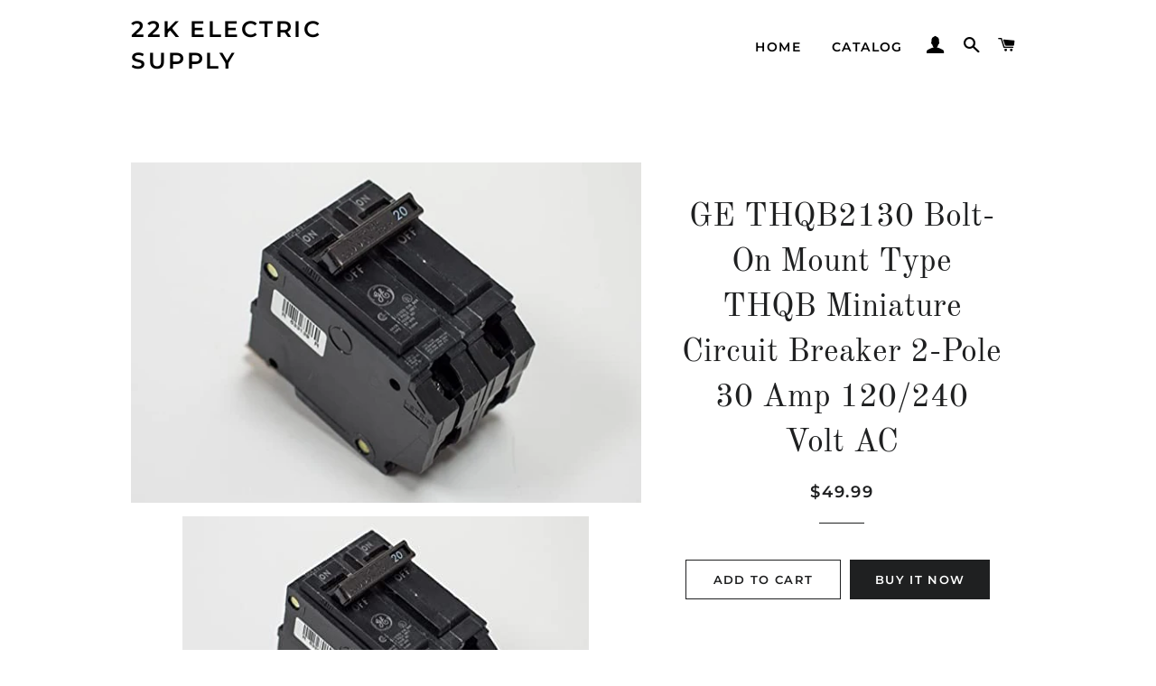

--- FILE ---
content_type: text/html; charset=utf-8
request_url: https://22kelectric.com/products/ge-thqb2130-bolt-on-mount-type-thqb-miniature-circuit-breaker-2-pole-30-amp-120-240-volt-ac
body_size: 15679
content:
<!doctype html>
<html class="no-js" lang="en">
<head>

  <!-- Basic page needs ================================================== -->
  <meta charset="utf-8">
  <meta http-equiv="X-UA-Compatible" content="IE=edge,chrome=1">

  

  <!-- Title and description ================================================== -->
  <title>
  GE THQB2130 Bolt-On Mount Type THQB Miniature Circuit Breaker 2-Pole 3 &ndash; 22k Electric Supply
  </title>

  
  <meta name="description" content="Mfr Brand Name: GE / Catalog No.: THQB2130 / Product Name: GE THQB2130 N 30 240 2 NEW / Amps: 30 / Volts: 240 / Poles: 2 / AIC: 10">
  

  <!-- Helpers ================================================== -->
  <!-- /snippets/social-meta-tags.liquid -->




<meta property="og:site_name" content="22k Electric Supply">
<meta property="og:url" content="https://22kelectric.com/products/ge-thqb2130-bolt-on-mount-type-thqb-miniature-circuit-breaker-2-pole-30-amp-120-240-volt-ac">
<meta property="og:title" content="GE THQB2130 Bolt-On Mount Type THQB Miniature Circuit Breaker 2-Pole 3">
<meta property="og:type" content="product">
<meta property="og:description" content="Mfr Brand Name: GE / Catalog No.: THQB2130 / Product Name: GE THQB2130 N 30 240 2 NEW / Amps: 30 / Volts: 240 / Poles: 2 / AIC: 10">

  <meta property="og:price:amount" content="49.99">
  <meta property="og:price:currency" content="USD">

<meta property="og:image" content="http://22kelectric.com/cdn/shop/products/5141JKmC5LL._AC_SX679_1200x1200.jpg?v=1605987861"><meta property="og:image" content="http://22kelectric.com/cdn/shop/products/5141JKmC5LL._AC_SX450_1200x1200.jpg?v=1605987861"><meta property="og:image" content="http://22kelectric.com/cdn/shop/products/5141JKmC5LL._AC_SX522_1200x1200.jpg?v=1605987861">
<meta property="og:image:secure_url" content="https://22kelectric.com/cdn/shop/products/5141JKmC5LL._AC_SX679_1200x1200.jpg?v=1605987861"><meta property="og:image:secure_url" content="https://22kelectric.com/cdn/shop/products/5141JKmC5LL._AC_SX450_1200x1200.jpg?v=1605987861"><meta property="og:image:secure_url" content="https://22kelectric.com/cdn/shop/products/5141JKmC5LL._AC_SX522_1200x1200.jpg?v=1605987861">


<meta name="twitter:card" content="summary_large_image">
<meta name="twitter:title" content="GE THQB2130 Bolt-On Mount Type THQB Miniature Circuit Breaker 2-Pole 3">
<meta name="twitter:description" content="Mfr Brand Name: GE / Catalog No.: THQB2130 / Product Name: GE THQB2130 N 30 240 2 NEW / Amps: 30 / Volts: 240 / Poles: 2 / AIC: 10">

  <link rel="canonical" href="https://22kelectric.com/products/ge-thqb2130-bolt-on-mount-type-thqb-miniature-circuit-breaker-2-pole-30-amp-120-240-volt-ac">
  <meta name="viewport" content="width=device-width,initial-scale=1,shrink-to-fit=no">
  <meta name="theme-color" content="#1f2021">
  <style data-shopify>
  :root {
    --color-body-text: #1f2021;
    --color-body: #ffffff;
  }
</style>


  <!-- CSS ================================================== -->
  <link href="//22kelectric.com/cdn/shop/t/3/assets/timber.scss.css?v=47771582957086588071759260793" rel="stylesheet" type="text/css" media="all" />
  <link href="//22kelectric.com/cdn/shop/t/3/assets/theme.scss.css?v=98291212613563276791759260792" rel="stylesheet" type="text/css" media="all" />

  <!-- Sections ================================================== -->
  <script>
    window.theme = window.theme || {};
    theme.strings = {
      zoomClose: "Close (Esc)",
      zoomPrev: "Previous (Left arrow key)",
      zoomNext: "Next (Right arrow key)",
      moneyFormat: "${{amount}}",
      addressError: "Error looking up that address",
      addressNoResults: "No results for that address",
      addressQueryLimit: "You have exceeded the Google API usage limit. Consider upgrading to a \u003ca href=\"https:\/\/developers.google.com\/maps\/premium\/usage-limits\"\u003ePremium Plan\u003c\/a\u003e.",
      authError: "There was a problem authenticating your Google Maps account.",
      cartEmpty: "Your cart is currently empty.",
      cartCookie: "Enable cookies to use the shopping cart",
      cartSavings: "You're saving [savings]",
      productSlideLabel: "Slide [slide_number] of [slide_max]."
    };
    theme.settings = {
      cartType: "page",
      gridType: null
    };
  </script>

  <script src="//22kelectric.com/cdn/shop/t/3/assets/jquery-2.2.3.min.js?v=58211863146907186831607003592" type="text/javascript"></script>

  <script src="//22kelectric.com/cdn/shop/t/3/assets/lazysizes.min.js?v=155223123402716617051607003592" async="async"></script>

  <script src="//22kelectric.com/cdn/shop/t/3/assets/theme.js?v=165454062280830731491618943507" defer="defer"></script>

  <!-- Header hook for plugins ================================================== -->
  <script>window.performance && window.performance.mark && window.performance.mark('shopify.content_for_header.start');</script><meta id="shopify-digital-wallet" name="shopify-digital-wallet" content="/50900140223/digital_wallets/dialog">
<meta name="shopify-checkout-api-token" content="9b5a5353ccabab8445539cc4c98f85ed">
<meta id="in-context-paypal-metadata" data-shop-id="50900140223" data-venmo-supported="true" data-environment="production" data-locale="en_US" data-paypal-v4="true" data-currency="USD">
<link rel="alternate" type="application/json+oembed" href="https://22kelectric.com/products/ge-thqb2130-bolt-on-mount-type-thqb-miniature-circuit-breaker-2-pole-30-amp-120-240-volt-ac.oembed">
<script async="async" src="/checkouts/internal/preloads.js?locale=en-US"></script>
<script id="shopify-features" type="application/json">{"accessToken":"9b5a5353ccabab8445539cc4c98f85ed","betas":["rich-media-storefront-analytics"],"domain":"22kelectric.com","predictiveSearch":true,"shopId":50900140223,"locale":"en"}</script>
<script>var Shopify = Shopify || {};
Shopify.shop = "22k-electric-supply.myshopify.com";
Shopify.locale = "en";
Shopify.currency = {"active":"USD","rate":"1.0"};
Shopify.country = "US";
Shopify.theme = {"name":"Brooklyn","id":116603551935,"schema_name":"Brooklyn","schema_version":"17.5.0","theme_store_id":730,"role":"main"};
Shopify.theme.handle = "null";
Shopify.theme.style = {"id":null,"handle":null};
Shopify.cdnHost = "22kelectric.com/cdn";
Shopify.routes = Shopify.routes || {};
Shopify.routes.root = "/";</script>
<script type="module">!function(o){(o.Shopify=o.Shopify||{}).modules=!0}(window);</script>
<script>!function(o){function n(){var o=[];function n(){o.push(Array.prototype.slice.apply(arguments))}return n.q=o,n}var t=o.Shopify=o.Shopify||{};t.loadFeatures=n(),t.autoloadFeatures=n()}(window);</script>
<script id="shop-js-analytics" type="application/json">{"pageType":"product"}</script>
<script defer="defer" async type="module" src="//22kelectric.com/cdn/shopifycloud/shop-js/modules/v2/client.init-shop-cart-sync_C5BV16lS.en.esm.js"></script>
<script defer="defer" async type="module" src="//22kelectric.com/cdn/shopifycloud/shop-js/modules/v2/chunk.common_CygWptCX.esm.js"></script>
<script type="module">
  await import("//22kelectric.com/cdn/shopifycloud/shop-js/modules/v2/client.init-shop-cart-sync_C5BV16lS.en.esm.js");
await import("//22kelectric.com/cdn/shopifycloud/shop-js/modules/v2/chunk.common_CygWptCX.esm.js");

  window.Shopify.SignInWithShop?.initShopCartSync?.({"fedCMEnabled":true,"windoidEnabled":true});

</script>
<script id="__st">var __st={"a":50900140223,"offset":-18000,"reqid":"1736bc7f-c2ac-4a65-a51c-928f21ba637f-1768599242","pageurl":"22kelectric.com\/products\/ge-thqb2130-bolt-on-mount-type-thqb-miniature-circuit-breaker-2-pole-30-amp-120-240-volt-ac","u":"b0e4dd3cb24b","p":"product","rtyp":"product","rid":6110195941567};</script>
<script>window.ShopifyPaypalV4VisibilityTracking = true;</script>
<script id="captcha-bootstrap">!function(){'use strict';const t='contact',e='account',n='new_comment',o=[[t,t],['blogs',n],['comments',n],[t,'customer']],c=[[e,'customer_login'],[e,'guest_login'],[e,'recover_customer_password'],[e,'create_customer']],r=t=>t.map((([t,e])=>`form[action*='/${t}']:not([data-nocaptcha='true']) input[name='form_type'][value='${e}']`)).join(','),a=t=>()=>t?[...document.querySelectorAll(t)].map((t=>t.form)):[];function s(){const t=[...o],e=r(t);return a(e)}const i='password',u='form_key',d=['recaptcha-v3-token','g-recaptcha-response','h-captcha-response',i],f=()=>{try{return window.sessionStorage}catch{return}},m='__shopify_v',_=t=>t.elements[u];function p(t,e,n=!1){try{const o=window.sessionStorage,c=JSON.parse(o.getItem(e)),{data:r}=function(t){const{data:e,action:n}=t;return t[m]||n?{data:e,action:n}:{data:t,action:n}}(c);for(const[e,n]of Object.entries(r))t.elements[e]&&(t.elements[e].value=n);n&&o.removeItem(e)}catch(o){console.error('form repopulation failed',{error:o})}}const l='form_type',E='cptcha';function T(t){t.dataset[E]=!0}const w=window,h=w.document,L='Shopify',v='ce_forms',y='captcha';let A=!1;((t,e)=>{const n=(g='f06e6c50-85a8-45c8-87d0-21a2b65856fe',I='https://cdn.shopify.com/shopifycloud/storefront-forms-hcaptcha/ce_storefront_forms_captcha_hcaptcha.v1.5.2.iife.js',D={infoText:'Protected by hCaptcha',privacyText:'Privacy',termsText:'Terms'},(t,e,n)=>{const o=w[L][v],c=o.bindForm;if(c)return c(t,g,e,D).then(n);var r;o.q.push([[t,g,e,D],n]),r=I,A||(h.body.append(Object.assign(h.createElement('script'),{id:'captcha-provider',async:!0,src:r})),A=!0)});var g,I,D;w[L]=w[L]||{},w[L][v]=w[L][v]||{},w[L][v].q=[],w[L][y]=w[L][y]||{},w[L][y].protect=function(t,e){n(t,void 0,e),T(t)},Object.freeze(w[L][y]),function(t,e,n,w,h,L){const[v,y,A,g]=function(t,e,n){const i=e?o:[],u=t?c:[],d=[...i,...u],f=r(d),m=r(i),_=r(d.filter((([t,e])=>n.includes(e))));return[a(f),a(m),a(_),s()]}(w,h,L),I=t=>{const e=t.target;return e instanceof HTMLFormElement?e:e&&e.form},D=t=>v().includes(t);t.addEventListener('submit',(t=>{const e=I(t);if(!e)return;const n=D(e)&&!e.dataset.hcaptchaBound&&!e.dataset.recaptchaBound,o=_(e),c=g().includes(e)&&(!o||!o.value);(n||c)&&t.preventDefault(),c&&!n&&(function(t){try{if(!f())return;!function(t){const e=f();if(!e)return;const n=_(t);if(!n)return;const o=n.value;o&&e.removeItem(o)}(t);const e=Array.from(Array(32),(()=>Math.random().toString(36)[2])).join('');!function(t,e){_(t)||t.append(Object.assign(document.createElement('input'),{type:'hidden',name:u})),t.elements[u].value=e}(t,e),function(t,e){const n=f();if(!n)return;const o=[...t.querySelectorAll(`input[type='${i}']`)].map((({name:t})=>t)),c=[...d,...o],r={};for(const[a,s]of new FormData(t).entries())c.includes(a)||(r[a]=s);n.setItem(e,JSON.stringify({[m]:1,action:t.action,data:r}))}(t,e)}catch(e){console.error('failed to persist form',e)}}(e),e.submit())}));const S=(t,e)=>{t&&!t.dataset[E]&&(n(t,e.some((e=>e===t))),T(t))};for(const o of['focusin','change'])t.addEventListener(o,(t=>{const e=I(t);D(e)&&S(e,y())}));const B=e.get('form_key'),M=e.get(l),P=B&&M;t.addEventListener('DOMContentLoaded',(()=>{const t=y();if(P)for(const e of t)e.elements[l].value===M&&p(e,B);[...new Set([...A(),...v().filter((t=>'true'===t.dataset.shopifyCaptcha))])].forEach((e=>S(e,t)))}))}(h,new URLSearchParams(w.location.search),n,t,e,['guest_login'])})(!0,!0)}();</script>
<script integrity="sha256-4kQ18oKyAcykRKYeNunJcIwy7WH5gtpwJnB7kiuLZ1E=" data-source-attribution="shopify.loadfeatures" defer="defer" src="//22kelectric.com/cdn/shopifycloud/storefront/assets/storefront/load_feature-a0a9edcb.js" crossorigin="anonymous"></script>
<script data-source-attribution="shopify.dynamic_checkout.dynamic.init">var Shopify=Shopify||{};Shopify.PaymentButton=Shopify.PaymentButton||{isStorefrontPortableWallets:!0,init:function(){window.Shopify.PaymentButton.init=function(){};var t=document.createElement("script");t.src="https://22kelectric.com/cdn/shopifycloud/portable-wallets/latest/portable-wallets.en.js",t.type="module",document.head.appendChild(t)}};
</script>
<script data-source-attribution="shopify.dynamic_checkout.buyer_consent">
  function portableWalletsHideBuyerConsent(e){var t=document.getElementById("shopify-buyer-consent"),n=document.getElementById("shopify-subscription-policy-button");t&&n&&(t.classList.add("hidden"),t.setAttribute("aria-hidden","true"),n.removeEventListener("click",e))}function portableWalletsShowBuyerConsent(e){var t=document.getElementById("shopify-buyer-consent"),n=document.getElementById("shopify-subscription-policy-button");t&&n&&(t.classList.remove("hidden"),t.removeAttribute("aria-hidden"),n.addEventListener("click",e))}window.Shopify?.PaymentButton&&(window.Shopify.PaymentButton.hideBuyerConsent=portableWalletsHideBuyerConsent,window.Shopify.PaymentButton.showBuyerConsent=portableWalletsShowBuyerConsent);
</script>
<script>
  function portableWalletsCleanup(e){e&&e.src&&console.error("Failed to load portable wallets script "+e.src);var t=document.querySelectorAll("shopify-accelerated-checkout .shopify-payment-button__skeleton, shopify-accelerated-checkout-cart .wallet-cart-button__skeleton"),e=document.getElementById("shopify-buyer-consent");for(let e=0;e<t.length;e++)t[e].remove();e&&e.remove()}function portableWalletsNotLoadedAsModule(e){e instanceof ErrorEvent&&"string"==typeof e.message&&e.message.includes("import.meta")&&"string"==typeof e.filename&&e.filename.includes("portable-wallets")&&(window.removeEventListener("error",portableWalletsNotLoadedAsModule),window.Shopify.PaymentButton.failedToLoad=e,"loading"===document.readyState?document.addEventListener("DOMContentLoaded",window.Shopify.PaymentButton.init):window.Shopify.PaymentButton.init())}window.addEventListener("error",portableWalletsNotLoadedAsModule);
</script>

<script type="module" src="https://22kelectric.com/cdn/shopifycloud/portable-wallets/latest/portable-wallets.en.js" onError="portableWalletsCleanup(this)" crossorigin="anonymous"></script>
<script nomodule>
  document.addEventListener("DOMContentLoaded", portableWalletsCleanup);
</script>

<link id="shopify-accelerated-checkout-styles" rel="stylesheet" media="screen" href="https://22kelectric.com/cdn/shopifycloud/portable-wallets/latest/accelerated-checkout-backwards-compat.css" crossorigin="anonymous">
<style id="shopify-accelerated-checkout-cart">
        #shopify-buyer-consent {
  margin-top: 1em;
  display: inline-block;
  width: 100%;
}

#shopify-buyer-consent.hidden {
  display: none;
}

#shopify-subscription-policy-button {
  background: none;
  border: none;
  padding: 0;
  text-decoration: underline;
  font-size: inherit;
  cursor: pointer;
}

#shopify-subscription-policy-button::before {
  box-shadow: none;
}

      </style>

<script>window.performance && window.performance.mark && window.performance.mark('shopify.content_for_header.end');</script>

  <script src="//22kelectric.com/cdn/shop/t/3/assets/modernizr.min.js?v=21391054748206432451607003593" type="text/javascript"></script>

  
  

<link href="https://monorail-edge.shopifysvc.com" rel="dns-prefetch">
<script>(function(){if ("sendBeacon" in navigator && "performance" in window) {try {var session_token_from_headers = performance.getEntriesByType('navigation')[0].serverTiming.find(x => x.name == '_s').description;} catch {var session_token_from_headers = undefined;}var session_cookie_matches = document.cookie.match(/_shopify_s=([^;]*)/);var session_token_from_cookie = session_cookie_matches && session_cookie_matches.length === 2 ? session_cookie_matches[1] : "";var session_token = session_token_from_headers || session_token_from_cookie || "";function handle_abandonment_event(e) {var entries = performance.getEntries().filter(function(entry) {return /monorail-edge.shopifysvc.com/.test(entry.name);});if (!window.abandonment_tracked && entries.length === 0) {window.abandonment_tracked = true;var currentMs = Date.now();var navigation_start = performance.timing.navigationStart;var payload = {shop_id: 50900140223,url: window.location.href,navigation_start,duration: currentMs - navigation_start,session_token,page_type: "product"};window.navigator.sendBeacon("https://monorail-edge.shopifysvc.com/v1/produce", JSON.stringify({schema_id: "online_store_buyer_site_abandonment/1.1",payload: payload,metadata: {event_created_at_ms: currentMs,event_sent_at_ms: currentMs}}));}}window.addEventListener('pagehide', handle_abandonment_event);}}());</script>
<script id="web-pixels-manager-setup">(function e(e,d,r,n,o){if(void 0===o&&(o={}),!Boolean(null===(a=null===(i=window.Shopify)||void 0===i?void 0:i.analytics)||void 0===a?void 0:a.replayQueue)){var i,a;window.Shopify=window.Shopify||{};var t=window.Shopify;t.analytics=t.analytics||{};var s=t.analytics;s.replayQueue=[],s.publish=function(e,d,r){return s.replayQueue.push([e,d,r]),!0};try{self.performance.mark("wpm:start")}catch(e){}var l=function(){var e={modern:/Edge?\/(1{2}[4-9]|1[2-9]\d|[2-9]\d{2}|\d{4,})\.\d+(\.\d+|)|Firefox\/(1{2}[4-9]|1[2-9]\d|[2-9]\d{2}|\d{4,})\.\d+(\.\d+|)|Chrom(ium|e)\/(9{2}|\d{3,})\.\d+(\.\d+|)|(Maci|X1{2}).+ Version\/(15\.\d+|(1[6-9]|[2-9]\d|\d{3,})\.\d+)([,.]\d+|)( \(\w+\)|)( Mobile\/\w+|) Safari\/|Chrome.+OPR\/(9{2}|\d{3,})\.\d+\.\d+|(CPU[ +]OS|iPhone[ +]OS|CPU[ +]iPhone|CPU IPhone OS|CPU iPad OS)[ +]+(15[._]\d+|(1[6-9]|[2-9]\d|\d{3,})[._]\d+)([._]\d+|)|Android:?[ /-](13[3-9]|1[4-9]\d|[2-9]\d{2}|\d{4,})(\.\d+|)(\.\d+|)|Android.+Firefox\/(13[5-9]|1[4-9]\d|[2-9]\d{2}|\d{4,})\.\d+(\.\d+|)|Android.+Chrom(ium|e)\/(13[3-9]|1[4-9]\d|[2-9]\d{2}|\d{4,})\.\d+(\.\d+|)|SamsungBrowser\/([2-9]\d|\d{3,})\.\d+/,legacy:/Edge?\/(1[6-9]|[2-9]\d|\d{3,})\.\d+(\.\d+|)|Firefox\/(5[4-9]|[6-9]\d|\d{3,})\.\d+(\.\d+|)|Chrom(ium|e)\/(5[1-9]|[6-9]\d|\d{3,})\.\d+(\.\d+|)([\d.]+$|.*Safari\/(?![\d.]+ Edge\/[\d.]+$))|(Maci|X1{2}).+ Version\/(10\.\d+|(1[1-9]|[2-9]\d|\d{3,})\.\d+)([,.]\d+|)( \(\w+\)|)( Mobile\/\w+|) Safari\/|Chrome.+OPR\/(3[89]|[4-9]\d|\d{3,})\.\d+\.\d+|(CPU[ +]OS|iPhone[ +]OS|CPU[ +]iPhone|CPU IPhone OS|CPU iPad OS)[ +]+(10[._]\d+|(1[1-9]|[2-9]\d|\d{3,})[._]\d+)([._]\d+|)|Android:?[ /-](13[3-9]|1[4-9]\d|[2-9]\d{2}|\d{4,})(\.\d+|)(\.\d+|)|Mobile Safari.+OPR\/([89]\d|\d{3,})\.\d+\.\d+|Android.+Firefox\/(13[5-9]|1[4-9]\d|[2-9]\d{2}|\d{4,})\.\d+(\.\d+|)|Android.+Chrom(ium|e)\/(13[3-9]|1[4-9]\d|[2-9]\d{2}|\d{4,})\.\d+(\.\d+|)|Android.+(UC? ?Browser|UCWEB|U3)[ /]?(15\.([5-9]|\d{2,})|(1[6-9]|[2-9]\d|\d{3,})\.\d+)\.\d+|SamsungBrowser\/(5\.\d+|([6-9]|\d{2,})\.\d+)|Android.+MQ{2}Browser\/(14(\.(9|\d{2,})|)|(1[5-9]|[2-9]\d|\d{3,})(\.\d+|))(\.\d+|)|K[Aa][Ii]OS\/(3\.\d+|([4-9]|\d{2,})\.\d+)(\.\d+|)/},d=e.modern,r=e.legacy,n=navigator.userAgent;return n.match(d)?"modern":n.match(r)?"legacy":"unknown"}(),u="modern"===l?"modern":"legacy",c=(null!=n?n:{modern:"",legacy:""})[u],f=function(e){return[e.baseUrl,"/wpm","/b",e.hashVersion,"modern"===e.buildTarget?"m":"l",".js"].join("")}({baseUrl:d,hashVersion:r,buildTarget:u}),m=function(e){var d=e.version,r=e.bundleTarget,n=e.surface,o=e.pageUrl,i=e.monorailEndpoint;return{emit:function(e){var a=e.status,t=e.errorMsg,s=(new Date).getTime(),l=JSON.stringify({metadata:{event_sent_at_ms:s},events:[{schema_id:"web_pixels_manager_load/3.1",payload:{version:d,bundle_target:r,page_url:o,status:a,surface:n,error_msg:t},metadata:{event_created_at_ms:s}}]});if(!i)return console&&console.warn&&console.warn("[Web Pixels Manager] No Monorail endpoint provided, skipping logging."),!1;try{return self.navigator.sendBeacon.bind(self.navigator)(i,l)}catch(e){}var u=new XMLHttpRequest;try{return u.open("POST",i,!0),u.setRequestHeader("Content-Type","text/plain"),u.send(l),!0}catch(e){return console&&console.warn&&console.warn("[Web Pixels Manager] Got an unhandled error while logging to Monorail."),!1}}}}({version:r,bundleTarget:l,surface:e.surface,pageUrl:self.location.href,monorailEndpoint:e.monorailEndpoint});try{o.browserTarget=l,function(e){var d=e.src,r=e.async,n=void 0===r||r,o=e.onload,i=e.onerror,a=e.sri,t=e.scriptDataAttributes,s=void 0===t?{}:t,l=document.createElement("script"),u=document.querySelector("head"),c=document.querySelector("body");if(l.async=n,l.src=d,a&&(l.integrity=a,l.crossOrigin="anonymous"),s)for(var f in s)if(Object.prototype.hasOwnProperty.call(s,f))try{l.dataset[f]=s[f]}catch(e){}if(o&&l.addEventListener("load",o),i&&l.addEventListener("error",i),u)u.appendChild(l);else{if(!c)throw new Error("Did not find a head or body element to append the script");c.appendChild(l)}}({src:f,async:!0,onload:function(){if(!function(){var e,d;return Boolean(null===(d=null===(e=window.Shopify)||void 0===e?void 0:e.analytics)||void 0===d?void 0:d.initialized)}()){var d=window.webPixelsManager.init(e)||void 0;if(d){var r=window.Shopify.analytics;r.replayQueue.forEach((function(e){var r=e[0],n=e[1],o=e[2];d.publishCustomEvent(r,n,o)})),r.replayQueue=[],r.publish=d.publishCustomEvent,r.visitor=d.visitor,r.initialized=!0}}},onerror:function(){return m.emit({status:"failed",errorMsg:"".concat(f," has failed to load")})},sri:function(e){var d=/^sha384-[A-Za-z0-9+/=]+$/;return"string"==typeof e&&d.test(e)}(c)?c:"",scriptDataAttributes:o}),m.emit({status:"loading"})}catch(e){m.emit({status:"failed",errorMsg:(null==e?void 0:e.message)||"Unknown error"})}}})({shopId: 50900140223,storefrontBaseUrl: "https://22kelectric.com",extensionsBaseUrl: "https://extensions.shopifycdn.com/cdn/shopifycloud/web-pixels-manager",monorailEndpoint: "https://monorail-edge.shopifysvc.com/unstable/produce_batch",surface: "storefront-renderer",enabledBetaFlags: ["2dca8a86"],webPixelsConfigList: [{"id":"shopify-app-pixel","configuration":"{}","eventPayloadVersion":"v1","runtimeContext":"STRICT","scriptVersion":"0450","apiClientId":"shopify-pixel","type":"APP","privacyPurposes":["ANALYTICS","MARKETING"]},{"id":"shopify-custom-pixel","eventPayloadVersion":"v1","runtimeContext":"LAX","scriptVersion":"0450","apiClientId":"shopify-pixel","type":"CUSTOM","privacyPurposes":["ANALYTICS","MARKETING"]}],isMerchantRequest: false,initData: {"shop":{"name":"22k Electric Supply","paymentSettings":{"currencyCode":"USD"},"myshopifyDomain":"22k-electric-supply.myshopify.com","countryCode":"US","storefrontUrl":"https:\/\/22kelectric.com"},"customer":null,"cart":null,"checkout":null,"productVariants":[{"price":{"amount":49.99,"currencyCode":"USD"},"product":{"title":"GE THQB2130 Bolt-On Mount Type THQB Miniature Circuit Breaker 2-Pole 30 Amp 120\/240 Volt AC","vendor":"Visit the GE Store","id":"6110195941567","untranslatedTitle":"GE THQB2130 Bolt-On Mount Type THQB Miniature Circuit Breaker 2-Pole 30 Amp 120\/240 Volt AC","url":"\/products\/ge-thqb2130-bolt-on-mount-type-thqb-miniature-circuit-breaker-2-pole-30-amp-120-240-volt-ac","type":"Miniature Circuit Breakers"},"id":"37591640244415","image":{"src":"\/\/22kelectric.com\/cdn\/shop\/products\/5141JKmC5LL._AC_SX679.jpg?v=1605987861"},"sku":"thqb2130","title":"Default Title","untranslatedTitle":"Default Title"}],"purchasingCompany":null},},"https://22kelectric.com/cdn","fcfee988w5aeb613cpc8e4bc33m6693e112",{"modern":"","legacy":""},{"shopId":"50900140223","storefrontBaseUrl":"https:\/\/22kelectric.com","extensionBaseUrl":"https:\/\/extensions.shopifycdn.com\/cdn\/shopifycloud\/web-pixels-manager","surface":"storefront-renderer","enabledBetaFlags":"[\"2dca8a86\"]","isMerchantRequest":"false","hashVersion":"fcfee988w5aeb613cpc8e4bc33m6693e112","publish":"custom","events":"[[\"page_viewed\",{}],[\"product_viewed\",{\"productVariant\":{\"price\":{\"amount\":49.99,\"currencyCode\":\"USD\"},\"product\":{\"title\":\"GE THQB2130 Bolt-On Mount Type THQB Miniature Circuit Breaker 2-Pole 30 Amp 120\/240 Volt AC\",\"vendor\":\"Visit the GE Store\",\"id\":\"6110195941567\",\"untranslatedTitle\":\"GE THQB2130 Bolt-On Mount Type THQB Miniature Circuit Breaker 2-Pole 30 Amp 120\/240 Volt AC\",\"url\":\"\/products\/ge-thqb2130-bolt-on-mount-type-thqb-miniature-circuit-breaker-2-pole-30-amp-120-240-volt-ac\",\"type\":\"Miniature Circuit Breakers\"},\"id\":\"37591640244415\",\"image\":{\"src\":\"\/\/22kelectric.com\/cdn\/shop\/products\/5141JKmC5LL._AC_SX679.jpg?v=1605987861\"},\"sku\":\"thqb2130\",\"title\":\"Default Title\",\"untranslatedTitle\":\"Default Title\"}}]]"});</script><script>
  window.ShopifyAnalytics = window.ShopifyAnalytics || {};
  window.ShopifyAnalytics.meta = window.ShopifyAnalytics.meta || {};
  window.ShopifyAnalytics.meta.currency = 'USD';
  var meta = {"product":{"id":6110195941567,"gid":"gid:\/\/shopify\/Product\/6110195941567","vendor":"Visit the GE Store","type":"Miniature Circuit Breakers","handle":"ge-thqb2130-bolt-on-mount-type-thqb-miniature-circuit-breaker-2-pole-30-amp-120-240-volt-ac","variants":[{"id":37591640244415,"price":4999,"name":"GE THQB2130 Bolt-On Mount Type THQB Miniature Circuit Breaker 2-Pole 30 Amp 120\/240 Volt AC","public_title":null,"sku":"thqb2130"}],"remote":false},"page":{"pageType":"product","resourceType":"product","resourceId":6110195941567,"requestId":"1736bc7f-c2ac-4a65-a51c-928f21ba637f-1768599242"}};
  for (var attr in meta) {
    window.ShopifyAnalytics.meta[attr] = meta[attr];
  }
</script>
<script class="analytics">
  (function () {
    var customDocumentWrite = function(content) {
      var jquery = null;

      if (window.jQuery) {
        jquery = window.jQuery;
      } else if (window.Checkout && window.Checkout.$) {
        jquery = window.Checkout.$;
      }

      if (jquery) {
        jquery('body').append(content);
      }
    };

    var hasLoggedConversion = function(token) {
      if (token) {
        return document.cookie.indexOf('loggedConversion=' + token) !== -1;
      }
      return false;
    }

    var setCookieIfConversion = function(token) {
      if (token) {
        var twoMonthsFromNow = new Date(Date.now());
        twoMonthsFromNow.setMonth(twoMonthsFromNow.getMonth() + 2);

        document.cookie = 'loggedConversion=' + token + '; expires=' + twoMonthsFromNow;
      }
    }

    var trekkie = window.ShopifyAnalytics.lib = window.trekkie = window.trekkie || [];
    if (trekkie.integrations) {
      return;
    }
    trekkie.methods = [
      'identify',
      'page',
      'ready',
      'track',
      'trackForm',
      'trackLink'
    ];
    trekkie.factory = function(method) {
      return function() {
        var args = Array.prototype.slice.call(arguments);
        args.unshift(method);
        trekkie.push(args);
        return trekkie;
      };
    };
    for (var i = 0; i < trekkie.methods.length; i++) {
      var key = trekkie.methods[i];
      trekkie[key] = trekkie.factory(key);
    }
    trekkie.load = function(config) {
      trekkie.config = config || {};
      trekkie.config.initialDocumentCookie = document.cookie;
      var first = document.getElementsByTagName('script')[0];
      var script = document.createElement('script');
      script.type = 'text/javascript';
      script.onerror = function(e) {
        var scriptFallback = document.createElement('script');
        scriptFallback.type = 'text/javascript';
        scriptFallback.onerror = function(error) {
                var Monorail = {
      produce: function produce(monorailDomain, schemaId, payload) {
        var currentMs = new Date().getTime();
        var event = {
          schema_id: schemaId,
          payload: payload,
          metadata: {
            event_created_at_ms: currentMs,
            event_sent_at_ms: currentMs
          }
        };
        return Monorail.sendRequest("https://" + monorailDomain + "/v1/produce", JSON.stringify(event));
      },
      sendRequest: function sendRequest(endpointUrl, payload) {
        // Try the sendBeacon API
        if (window && window.navigator && typeof window.navigator.sendBeacon === 'function' && typeof window.Blob === 'function' && !Monorail.isIos12()) {
          var blobData = new window.Blob([payload], {
            type: 'text/plain'
          });

          if (window.navigator.sendBeacon(endpointUrl, blobData)) {
            return true;
          } // sendBeacon was not successful

        } // XHR beacon

        var xhr = new XMLHttpRequest();

        try {
          xhr.open('POST', endpointUrl);
          xhr.setRequestHeader('Content-Type', 'text/plain');
          xhr.send(payload);
        } catch (e) {
          console.log(e);
        }

        return false;
      },
      isIos12: function isIos12() {
        return window.navigator.userAgent.lastIndexOf('iPhone; CPU iPhone OS 12_') !== -1 || window.navigator.userAgent.lastIndexOf('iPad; CPU OS 12_') !== -1;
      }
    };
    Monorail.produce('monorail-edge.shopifysvc.com',
      'trekkie_storefront_load_errors/1.1',
      {shop_id: 50900140223,
      theme_id: 116603551935,
      app_name: "storefront",
      context_url: window.location.href,
      source_url: "//22kelectric.com/cdn/s/trekkie.storefront.cd680fe47e6c39ca5d5df5f0a32d569bc48c0f27.min.js"});

        };
        scriptFallback.async = true;
        scriptFallback.src = '//22kelectric.com/cdn/s/trekkie.storefront.cd680fe47e6c39ca5d5df5f0a32d569bc48c0f27.min.js';
        first.parentNode.insertBefore(scriptFallback, first);
      };
      script.async = true;
      script.src = '//22kelectric.com/cdn/s/trekkie.storefront.cd680fe47e6c39ca5d5df5f0a32d569bc48c0f27.min.js';
      first.parentNode.insertBefore(script, first);
    };
    trekkie.load(
      {"Trekkie":{"appName":"storefront","development":false,"defaultAttributes":{"shopId":50900140223,"isMerchantRequest":null,"themeId":116603551935,"themeCityHash":"2473699290930842329","contentLanguage":"en","currency":"USD","eventMetadataId":"c02c816a-7a22-4bfd-9434-945a5b53f968"},"isServerSideCookieWritingEnabled":true,"monorailRegion":"shop_domain","enabledBetaFlags":["65f19447"]},"Session Attribution":{},"S2S":{"facebookCapiEnabled":false,"source":"trekkie-storefront-renderer","apiClientId":580111}}
    );

    var loaded = false;
    trekkie.ready(function() {
      if (loaded) return;
      loaded = true;

      window.ShopifyAnalytics.lib = window.trekkie;

      var originalDocumentWrite = document.write;
      document.write = customDocumentWrite;
      try { window.ShopifyAnalytics.merchantGoogleAnalytics.call(this); } catch(error) {};
      document.write = originalDocumentWrite;

      window.ShopifyAnalytics.lib.page(null,{"pageType":"product","resourceType":"product","resourceId":6110195941567,"requestId":"1736bc7f-c2ac-4a65-a51c-928f21ba637f-1768599242","shopifyEmitted":true});

      var match = window.location.pathname.match(/checkouts\/(.+)\/(thank_you|post_purchase)/)
      var token = match? match[1]: undefined;
      if (!hasLoggedConversion(token)) {
        setCookieIfConversion(token);
        window.ShopifyAnalytics.lib.track("Viewed Product",{"currency":"USD","variantId":37591640244415,"productId":6110195941567,"productGid":"gid:\/\/shopify\/Product\/6110195941567","name":"GE THQB2130 Bolt-On Mount Type THQB Miniature Circuit Breaker 2-Pole 30 Amp 120\/240 Volt AC","price":"49.99","sku":"thqb2130","brand":"Visit the GE Store","variant":null,"category":"Miniature Circuit Breakers","nonInteraction":true,"remote":false},undefined,undefined,{"shopifyEmitted":true});
      window.ShopifyAnalytics.lib.track("monorail:\/\/trekkie_storefront_viewed_product\/1.1",{"currency":"USD","variantId":37591640244415,"productId":6110195941567,"productGid":"gid:\/\/shopify\/Product\/6110195941567","name":"GE THQB2130 Bolt-On Mount Type THQB Miniature Circuit Breaker 2-Pole 30 Amp 120\/240 Volt AC","price":"49.99","sku":"thqb2130","brand":"Visit the GE Store","variant":null,"category":"Miniature Circuit Breakers","nonInteraction":true,"remote":false,"referer":"https:\/\/22kelectric.com\/products\/ge-thqb2130-bolt-on-mount-type-thqb-miniature-circuit-breaker-2-pole-30-amp-120-240-volt-ac"});
      }
    });


        var eventsListenerScript = document.createElement('script');
        eventsListenerScript.async = true;
        eventsListenerScript.src = "//22kelectric.com/cdn/shopifycloud/storefront/assets/shop_events_listener-3da45d37.js";
        document.getElementsByTagName('head')[0].appendChild(eventsListenerScript);

})();</script>
<script
  defer
  src="https://22kelectric.com/cdn/shopifycloud/perf-kit/shopify-perf-kit-3.0.4.min.js"
  data-application="storefront-renderer"
  data-shop-id="50900140223"
  data-render-region="gcp-us-central1"
  data-page-type="product"
  data-theme-instance-id="116603551935"
  data-theme-name="Brooklyn"
  data-theme-version="17.5.0"
  data-monorail-region="shop_domain"
  data-resource-timing-sampling-rate="10"
  data-shs="true"
  data-shs-beacon="true"
  data-shs-export-with-fetch="true"
  data-shs-logs-sample-rate="1"
  data-shs-beacon-endpoint="https://22kelectric.com/api/collect"
></script>
</head>


<body id="ge-thqb2130-bolt-on-mount-type-thqb-miniature-circuit-breaker-2-pole-3" class="template-product">

  <div id="shopify-section-header" class="shopify-section"><style data-shopify>.header-wrapper .site-nav__link,
  .header-wrapper .site-header__logo a,
  .header-wrapper .site-nav__dropdown-link,
  .header-wrapper .site-nav--has-dropdown > a.nav-focus,
  .header-wrapper .site-nav--has-dropdown.nav-hover > a,
  .header-wrapper .site-nav--has-dropdown:hover > a {
    color: #000000;
  }

  .header-wrapper .site-header__logo a:hover,
  .header-wrapper .site-header__logo a:focus,
  .header-wrapper .site-nav__link:hover,
  .header-wrapper .site-nav__link:focus,
  .header-wrapper .site-nav--has-dropdown a:hover,
  .header-wrapper .site-nav--has-dropdown > a.nav-focus:hover,
  .header-wrapper .site-nav--has-dropdown > a.nav-focus:focus,
  .header-wrapper .site-nav--has-dropdown .site-nav__link:hover,
  .header-wrapper .site-nav--has-dropdown .site-nav__link:focus,
  .header-wrapper .site-nav--has-dropdown.nav-hover > a:hover,
  .header-wrapper .site-nav__dropdown a:focus {
    color: rgba(0, 0, 0, 0.75);
  }

  .header-wrapper .burger-icon,
  .header-wrapper .site-nav--has-dropdown:hover > a:before,
  .header-wrapper .site-nav--has-dropdown > a.nav-focus:before,
  .header-wrapper .site-nav--has-dropdown.nav-hover > a:before {
    background: #000000;
  }

  .header-wrapper .site-nav__link:hover .burger-icon {
    background: rgba(0, 0, 0, 0.75);
  }

  .site-header__logo img {
    max-width: 180px;
  }

  @media screen and (max-width: 768px) {
    .site-header__logo img {
      max-width: 100%;
    }
  }</style><div data-section-id="header" data-section-type="header-section" data-template="product">
  <div id="NavDrawer" class="drawer drawer--left">
      <div class="drawer__inner drawer-left__inner">

    

    <ul class="mobile-nav">
      
        

          <li class="mobile-nav__item">
            <a
              href="/"
              class="mobile-nav__link"
              >
                Home
            </a>
          </li>

        
      
        

          <li class="mobile-nav__item">
            <a
              href="/collections/all"
              class="mobile-nav__link"
              >
                Catalog
            </a>
          </li>

        
      
      
      <li class="mobile-nav__spacer"></li>

      
      
        
          <li class="mobile-nav__item mobile-nav__item--secondary">
            <a href="https://shopify.com/50900140223/account?locale=en&amp;region_country=US" id="customer_login_link">Log In</a>
          </li>
          <li class="mobile-nav__item mobile-nav__item--secondary">
            <a href="https://shopify.com/50900140223/account?locale=en" id="customer_register_link">Create Account</a>
          </li>
        
      
      
        <li class="mobile-nav__item mobile-nav__item--secondary"><a href="/search">Search</a></li>
      
    </ul>
    <!-- //mobile-nav -->
  </div>


  </div>
  <div class="header-container drawer__header-container">
    <div class="header-wrapper" data-header-wrapper>
      
        
      

      <header class="site-header" role="banner" data-transparent-header="true">
        <div class="wrapper">
          <div class="grid--full grid--table">
            <div class="grid__item large--hide large--one-sixth one-quarter">
              <div class="site-nav--open site-nav--mobile">
                <button type="button" class="icon-fallback-text site-nav__link site-nav__link--burger js-drawer-open-button-left" aria-controls="NavDrawer">
                  <span class="burger-icon burger-icon--top"></span>
                  <span class="burger-icon burger-icon--mid"></span>
                  <span class="burger-icon burger-icon--bottom"></span>
                  <span class="fallback-text">Site navigation</span>
                </button>
              </div>
            </div>
            <div class="grid__item large--one-third medium-down--one-half">
              
              
                <div class="h1 site-header__logo large--left" itemscope itemtype="http://schema.org/Organization">
              
                

                <a href="/" itemprop="url" class="site-header__logo-link">
                  
                    22k Electric Supply
                  
                </a>
              
                </div>
              
            </div>
            <nav class="grid__item large--two-thirds large--text-right medium-down--hide" role="navigation">
              
              <!-- begin site-nav -->
              <ul class="site-nav" id="AccessibleNav">
                
                  
                    <li class="site-nav__item">
                      <a
                        href="/"
                        class="site-nav__link"
                        data-meganav-type="child"
                        >
                          Home
                      </a>
                    </li>
                  
                
                  
                    <li class="site-nav__item">
                      <a
                        href="/collections/all"
                        class="site-nav__link"
                        data-meganav-type="child"
                        >
                          Catalog
                      </a>
                    </li>
                  
                

                
                
                  <li class="site-nav__item site-nav__expanded-item site-nav__item--compressed">
                    <a class="site-nav__link site-nav__link--icon" href="/account">
                      <span class="icon-fallback-text">
                        <span class="icon icon-customer" aria-hidden="true"></span>
                        <span class="fallback-text">
                          
                            Log In
                          
                        </span>
                      </span>
                    </a>
                  </li>
                

                
                  
                  
                  <li class="site-nav__item site-nav__item--compressed">
                    <a href="/search" class="site-nav__link site-nav__link--icon js-toggle-search-modal" data-mfp-src="#SearchModal">
                      <span class="icon-fallback-text">
                        <span class="icon icon-search" aria-hidden="true"></span>
                        <span class="fallback-text">Search</span>
                      </span>
                    </a>
                  </li>
                

                <li class="site-nav__item site-nav__item--compressed">
                  <a href="/cart" class="site-nav__link site-nav__link--icon cart-link js-drawer-open-button-right" aria-controls="CartDrawer">
                    <span class="icon-fallback-text">
                      <span class="icon icon-cart" aria-hidden="true"></span>
                      <span class="fallback-text">Cart</span>
                    </span>
                    <span class="cart-link__bubble"></span>
                  </a>
                </li>

              </ul>
              <!-- //site-nav -->
            </nav>
            <div class="grid__item large--hide one-quarter">
              <div class="site-nav--mobile text-right">
                <a href="/cart" class="site-nav__link cart-link js-drawer-open-button-right" aria-controls="CartDrawer">
                  <span class="icon-fallback-text">
                    <span class="icon icon-cart" aria-hidden="true"></span>
                    <span class="fallback-text">Cart</span>
                  </span>
                  <span class="cart-link__bubble"></span>
                </a>
              </div>
            </div>
          </div>

        </div>
      </header>
    </div>
  </div>
</div>




</div>

  <div id="CartDrawer" class="drawer drawer--right drawer--has-fixed-footer">
    <div class="drawer__fixed-header">
      <div class="drawer__header">
        <div class="drawer__title">Your cart</div>
        <div class="drawer__close">
          <button type="button" class="icon-fallback-text drawer__close-button js-drawer-close">
            <span class="icon icon-x" aria-hidden="true"></span>
            <span class="fallback-text">Close Cart</span>
          </button>
        </div>
      </div>
    </div>
    <div class="drawer__inner">
      <div id="CartContainer" class="drawer__cart"></div>
    </div>
  </div>

  <div id="PageContainer" class="page-container">
    <main class="main-content" role="main">
      
        <div class="wrapper">
      
        <!-- /templates/product.liquid -->


<div id="shopify-section-product-template" class="shopify-section"><!-- /templates/product.liquid --><div itemscope itemtype="http://schema.org/Product" id="ProductSection--product-template"
  data-section-id="product-template"
  data-section-type="product-template"
  data-image-zoom-type="false"
  data-enable-history-state="true"
  data-stacked-layout="true"
  >

    <meta itemprop="url" content="https://22kelectric.com/products/ge-thqb2130-bolt-on-mount-type-thqb-miniature-circuit-breaker-2-pole-30-amp-120-240-volt-ac">
    <meta itemprop="image" content="//22kelectric.com/cdn/shop/products/5141JKmC5LL._AC_SX679_grande.jpg?v=1605987861">

    
    

    
    
<div class="grid product-single">
      <div class="grid__item large--seven-twelfths medium--seven-twelfths text-center">
        <div id="ProductMediaGroup-product-template" class="product-single__media-group-wrapper" data-product-single-media-group-wrapper>
          <div class="product-single__media-group" data-product-single-media-group>
            

<div class="product-single__media-flex-wrapper" data-slick-media-label="Load image into Gallery viewer, GE THQB2130 Bolt-On Mount Type THQB Miniature Circuit Breaker 2-Pole 30 Amp 120/240 Volt AC
" data-product-single-media-flex-wrapper>
                <div class="product-single__media-flex">






<div id="ProductMediaWrapper-product-template-15025116577983" class="product-single__media-wrapper "



data-product-single-media-wrapper
data-media-id="product-template-15025116577983"
tabindex="-1">
  
    <style>
  

  @media screen and (min-width: 591px) { 
    .product-single__media-product-template-15025116577983 {
      max-width: 575px;
      max-height: 383.61561119293077px;
    }
    #ProductMediaWrapper-product-template-15025116577983 {
      max-width: 575px;
    }
   } 

  
    
    @media screen and (max-width: 590px) {
      .product-single__media-product-template-15025116577983 {
        max-width: 590px;
      }
      #ProductMediaWrapper-product-template-15025116577983 {
        max-width: 590px;
      }
    }
  
</style>

    <div class="product-single__media" style="padding-top:66.71575846833578%;">
      
      <img class="mfp-image lazyload product-single__media-product-template-15025116577983"
        src="//22kelectric.com/cdn/shop/products/5141JKmC5LL._AC_SX679_300x300.jpg?v=1605987861"
        data-src="//22kelectric.com/cdn/shop/products/5141JKmC5LL._AC_SX679_{width}x.jpg?v=1605987861"
        data-widths="[180, 360, 590, 720, 900, 1080, 1296, 1512, 1728, 2048]"
        data-aspectratio="1.4988962472406182"
        data-sizes="auto"
        
        data-media-id="15025116577983"
        alt="GE THQB2130 Bolt-On Mount Type THQB Miniature Circuit Breaker 2-Pole 30 Amp 120/240 Volt AC">
    </div>
  
  <noscript>
    <img class="product-single__media" src="//22kelectric.com/cdn/shop/products/5141JKmC5LL._AC_SX679.jpg?v=1605987861"
      alt="GE THQB2130 Bolt-On Mount Type THQB Miniature Circuit Breaker 2-Pole 30 Amp 120/240 Volt AC">
  </noscript>
</div>

                  

                </div>
              </div><div class="product-single__media-flex-wrapper" data-slick-media-label="Load image into Gallery viewer, GE THQB2130 Bolt-On Mount Type THQB Miniature Circuit Breaker 2-Pole 30 Amp 120/240 Volt AC
" data-product-single-media-flex-wrapper>
                <div class="product-single__media-flex">






<div id="ProductMediaWrapper-product-template-15025116610751" class="product-single__media-wrapper "



data-product-single-media-wrapper
data-media-id="product-template-15025116610751"
tabindex="-1">
  
    <style>
  

  @media screen and (min-width: 591px) { 
    .product-single__media-product-template-15025116610751 {
      max-width: 450px;
      max-height: 300px;
    }
    #ProductMediaWrapper-product-template-15025116610751 {
      max-width: 450px;
    }
   } 

  
    
    @media screen and (max-width: 590px) {
      .product-single__media-product-template-15025116610751 {
        max-width: 450px;
      }
      #ProductMediaWrapper-product-template-15025116610751 {
        max-width: 450px;
      }
    }
  
</style>

    <div class="product-single__media" style="padding-top:66.66666666666666%;">
      
      <img class="mfp-image lazyload product-single__media-product-template-15025116610751"
        src="//22kelectric.com/cdn/shop/products/5141JKmC5LL._AC_SX450_300x300.jpg?v=1605987861"
        data-src="//22kelectric.com/cdn/shop/products/5141JKmC5LL._AC_SX450_{width}x.jpg?v=1605987861"
        data-widths="[180, 360, 590, 720, 900, 1080, 1296, 1512, 1728, 2048]"
        data-aspectratio="1.5"
        data-sizes="auto"
        
        data-media-id="15025116610751"
        alt="GE THQB2130 Bolt-On Mount Type THQB Miniature Circuit Breaker 2-Pole 30 Amp 120/240 Volt AC">
    </div>
  
  <noscript>
    <img class="product-single__media" src="//22kelectric.com/cdn/shop/products/5141JKmC5LL._AC_SX450.jpg?v=1605987861"
      alt="GE THQB2130 Bolt-On Mount Type THQB Miniature Circuit Breaker 2-Pole 30 Amp 120/240 Volt AC">
  </noscript>
</div>

                  

                </div>
              </div><div class="product-single__media-flex-wrapper" data-slick-media-label="Load image into Gallery viewer, GE THQB2130 Bolt-On Mount Type THQB Miniature Circuit Breaker 2-Pole 30 Amp 120/240 Volt AC
" data-product-single-media-flex-wrapper>
                <div class="product-single__media-flex">






<div id="ProductMediaWrapper-product-template-15025116643519" class="product-single__media-wrapper "



data-product-single-media-wrapper
data-media-id="product-template-15025116643519"
tabindex="-1">
  
    <style>
  

  @media screen and (min-width: 591px) { 
    .product-single__media-product-template-15025116643519 {
      max-width: 522px;
      max-height: 348px;
    }
    #ProductMediaWrapper-product-template-15025116643519 {
      max-width: 522px;
    }
   } 

  
    
    @media screen and (max-width: 590px) {
      .product-single__media-product-template-15025116643519 {
        max-width: 522px;
      }
      #ProductMediaWrapper-product-template-15025116643519 {
        max-width: 522px;
      }
    }
  
</style>

    <div class="product-single__media" style="padding-top:66.66666666666666%;">
      
      <img class="mfp-image lazyload product-single__media-product-template-15025116643519"
        src="//22kelectric.com/cdn/shop/products/5141JKmC5LL._AC_SX522_300x300.jpg?v=1605987861"
        data-src="//22kelectric.com/cdn/shop/products/5141JKmC5LL._AC_SX522_{width}x.jpg?v=1605987861"
        data-widths="[180, 360, 590, 720, 900, 1080, 1296, 1512, 1728, 2048]"
        data-aspectratio="1.5"
        data-sizes="auto"
        
        data-media-id="15025116643519"
        alt="GE THQB2130 Bolt-On Mount Type THQB Miniature Circuit Breaker 2-Pole 30 Amp 120/240 Volt AC">
    </div>
  
  <noscript>
    <img class="product-single__media" src="//22kelectric.com/cdn/shop/products/5141JKmC5LL._AC_SX522.jpg?v=1605987861"
      alt="GE THQB2130 Bolt-On Mount Type THQB Miniature Circuit Breaker 2-Pole 30 Amp 120/240 Volt AC">
  </noscript>
</div>

                  

                </div>
              </div><div class="product-single__media-flex-wrapper" data-slick-media-label="Load image into Gallery viewer, GE THQB2130 Bolt-On Mount Type THQB Miniature Circuit Breaker 2-Pole 30 Amp 120/240 Volt AC
" data-product-single-media-flex-wrapper>
                <div class="product-single__media-flex">






<div id="ProductMediaWrapper-product-template-15025116676287" class="product-single__media-wrapper "



data-product-single-media-wrapper
data-media-id="product-template-15025116676287"
tabindex="-1">
  
    <style>
  

  @media screen and (min-width: 591px) { 
    .product-single__media-product-template-15025116676287 {
      max-width: 355px;
      max-height: 237px;
    }
    #ProductMediaWrapper-product-template-15025116676287 {
      max-width: 355px;
    }
   } 

  
    
    @media screen and (max-width: 590px) {
      .product-single__media-product-template-15025116676287 {
        max-width: 355px;
      }
      #ProductMediaWrapper-product-template-15025116676287 {
        max-width: 355px;
      }
    }
  
</style>

    <div class="product-single__media" style="padding-top:66.7605633802817%;">
      
      <img class="mfp-image lazyload product-single__media-product-template-15025116676287"
        src="//22kelectric.com/cdn/shop/products/5141JKmC5LL._AC_SX355_300x300.jpg?v=1605987861"
        data-src="//22kelectric.com/cdn/shop/products/5141JKmC5LL._AC_SX355_{width}x.jpg?v=1605987861"
        data-widths="[180, 360, 590, 720, 900, 1080, 1296, 1512, 1728, 2048]"
        data-aspectratio="1.4978902953586497"
        data-sizes="auto"
        
        data-media-id="15025116676287"
        alt="GE THQB2130 Bolt-On Mount Type THQB Miniature Circuit Breaker 2-Pole 30 Amp 120/240 Volt AC">
    </div>
  
  <noscript>
    <img class="product-single__media" src="//22kelectric.com/cdn/shop/products/5141JKmC5LL._AC_SX355.jpg?v=1605987861"
      alt="GE THQB2130 Bolt-On Mount Type THQB Miniature Circuit Breaker 2-Pole 30 Amp 120/240 Volt AC">
  </noscript>
</div>

                  

                </div>
              </div><div class="product-single__media-flex-wrapper" data-slick-media-label="Load image into Gallery viewer, GE THQB2130 Bolt-On Mount Type THQB Miniature Circuit Breaker 2-Pole 30 Amp 120/240 Volt AC
" data-product-single-media-flex-wrapper>
                <div class="product-single__media-flex">






<div id="ProductMediaWrapper-product-template-15025116709055" class="product-single__media-wrapper "



data-product-single-media-wrapper
data-media-id="product-template-15025116709055"
tabindex="-1">
  
    <style>
  

  @media screen and (min-width: 591px) { 
    .product-single__media-product-template-15025116709055 {
      max-width: 466px;
      max-height: 311px;
    }
    #ProductMediaWrapper-product-template-15025116709055 {
      max-width: 466px;
    }
   } 

  
    
    @media screen and (max-width: 590px) {
      .product-single__media-product-template-15025116709055 {
        max-width: 466px;
      }
      #ProductMediaWrapper-product-template-15025116709055 {
        max-width: 466px;
      }
    }
  
</style>

    <div class="product-single__media" style="padding-top:66.7381974248927%;">
      
      <img class="mfp-image lazyload product-single__media-product-template-15025116709055"
        src="//22kelectric.com/cdn/shop/products/5141JKmC5LL._AC_SX466_300x300.jpg?v=1605987861"
        data-src="//22kelectric.com/cdn/shop/products/5141JKmC5LL._AC_SX466_{width}x.jpg?v=1605987861"
        data-widths="[180, 360, 590, 720, 900, 1080, 1296, 1512, 1728, 2048]"
        data-aspectratio="1.4983922829581993"
        data-sizes="auto"
        
        data-media-id="15025116709055"
        alt="GE THQB2130 Bolt-On Mount Type THQB Miniature Circuit Breaker 2-Pole 30 Amp 120/240 Volt AC">
    </div>
  
  <noscript>
    <img class="product-single__media" src="//22kelectric.com/cdn/shop/products/5141JKmC5LL._AC_SX466.jpg?v=1605987861"
      alt="GE THQB2130 Bolt-On Mount Type THQB Miniature Circuit Breaker 2-Pole 30 Amp 120/240 Volt AC">
  </noscript>
</div>

                  

                </div>
              </div><div class="product-single__media-flex-wrapper" data-slick-media-label="Load image into Gallery viewer, GE THQB2130 Bolt-On Mount Type THQB Miniature Circuit Breaker 2-Pole 30 Amp 120/240 Volt AC
" data-product-single-media-flex-wrapper>
                <div class="product-single__media-flex">






<div id="ProductMediaWrapper-product-template-15025116741823" class="product-single__media-wrapper "



data-product-single-media-wrapper
data-media-id="product-template-15025116741823"
tabindex="-1">
  
    <style>
  

  @media screen and (min-width: 591px) { 
    .product-single__media-product-template-15025116741823 {
      max-width: 425px;
      max-height: 283px;
    }
    #ProductMediaWrapper-product-template-15025116741823 {
      max-width: 425px;
    }
   } 

  
    
    @media screen and (max-width: 590px) {
      .product-single__media-product-template-15025116741823 {
        max-width: 425px;
      }
      #ProductMediaWrapper-product-template-15025116741823 {
        max-width: 425px;
      }
    }
  
</style>

    <div class="product-single__media" style="padding-top:66.58823529411765%;">
      
      <img class="mfp-image lazyload product-single__media-product-template-15025116741823"
        src="//22kelectric.com/cdn/shop/products/5141JKmC5LL._AC_SX425_300x300.jpg?v=1605987861"
        data-src="//22kelectric.com/cdn/shop/products/5141JKmC5LL._AC_SX425_{width}x.jpg?v=1605987861"
        data-widths="[180, 360, 590, 720, 900, 1080, 1296, 1512, 1728, 2048]"
        data-aspectratio="1.5017667844522968"
        data-sizes="auto"
        
        data-media-id="15025116741823"
        alt="GE THQB2130 Bolt-On Mount Type THQB Miniature Circuit Breaker 2-Pole 30 Amp 120/240 Volt AC">
    </div>
  
  <noscript>
    <img class="product-single__media" src="//22kelectric.com/cdn/shop/products/5141JKmC5LL._AC_SX425.jpg?v=1605987861"
      alt="GE THQB2130 Bolt-On Mount Type THQB Miniature Circuit Breaker 2-Pole 30 Amp 120/240 Volt AC">
  </noscript>
</div>

                  

                </div>
              </div><div class="product-single__media-flex-wrapper" data-slick-media-label="Load image into Gallery viewer, GE THQB2130 Bolt-On Mount Type THQB Miniature Circuit Breaker 2-Pole 30 Amp 120/240 Volt AC
" data-product-single-media-flex-wrapper>
                <div class="product-single__media-flex">






<div id="ProductMediaWrapper-product-template-15025116774591" class="product-single__media-wrapper "



data-product-single-media-wrapper
data-media-id="product-template-15025116774591"
tabindex="-1">
  
    <style>
  

  @media screen and (min-width: 591px) { 
    .product-single__media-product-template-15025116774591 {
      max-width: 569px;
      max-height: 380px;
    }
    #ProductMediaWrapper-product-template-15025116774591 {
      max-width: 569px;
    }
   } 

  
    
    @media screen and (max-width: 590px) {
      .product-single__media-product-template-15025116774591 {
        max-width: 569px;
      }
      #ProductMediaWrapper-product-template-15025116774591 {
        max-width: 569px;
      }
    }
  
</style>

    <div class="product-single__media" style="padding-top:66.78383128295253%;">
      
      <img class="mfp-image lazyload product-single__media-product-template-15025116774591"
        src="//22kelectric.com/cdn/shop/products/5141JKmC5LL._AC_SX569_300x300.jpg?v=1605987861"
        data-src="//22kelectric.com/cdn/shop/products/5141JKmC5LL._AC_SX569_{width}x.jpg?v=1605987861"
        data-widths="[180, 360, 590, 720, 900, 1080, 1296, 1512, 1728, 2048]"
        data-aspectratio="1.4973684210526317"
        data-sizes="auto"
        
        data-media-id="15025116774591"
        alt="GE THQB2130 Bolt-On Mount Type THQB Miniature Circuit Breaker 2-Pole 30 Amp 120/240 Volt AC">
    </div>
  
  <noscript>
    <img class="product-single__media" src="//22kelectric.com/cdn/shop/products/5141JKmC5LL._AC_SX569.jpg?v=1605987861"
      alt="GE THQB2130 Bolt-On Mount Type THQB Miniature Circuit Breaker 2-Pole 30 Amp 120/240 Volt AC">
  </noscript>
</div>

                  

                </div>
              </div></div>

          

          <div class="slick__controls slick-slider">
            <button class="slick__arrow slick__arrow--previous" aria-label="Previous slide" data-slick-previous>
              <span class="icon icon-slide-prev" aria-hidden="true"></span>
            </button>
            <button class="slick__arrow slick__arrow--next" aria-label="Next slide" data-slick-next>
              <span class="icon icon-slide-next" aria-hidden="true"></span>
            </button>
            <div class="slick__dots-wrapper" data-slick-dots>
            </div>
          </div>
        </div>
      </div>

      <div class="grid__item product-single__meta--wrapper medium--five-twelfths large--five-twelfths">
        <div class="product-single__meta">
          

          <h1 class="product-single__title" itemprop="name">GE THQB2130 Bolt-On Mount Type THQB Miniature Circuit Breaker 2-Pole 30 Amp 120/240 Volt AC</h1>

          <div itemprop="offers" itemscope itemtype="http://schema.org/Offer">
            
            <div class="price-container" data-price-container><span id="PriceA11y" class="visually-hidden">Regular price</span>
    <span class="product-single__price--wrapper hide" aria-hidden="true">
      <span id="ComparePrice" class="product-single__price--compare-at"></span>
    </span>
    <span id="ComparePriceA11y" class="visually-hidden" aria-hidden="true">Sale price</span><span id="ProductPrice"
    class="product-single__price"
    itemprop="price"
    content="49.99">
    $49.99
  </span>

  <div class="product-single__unit"><span class="product-unit-price">
      <span class="visually-hidden">Unit price</span>
      <span data-unit-price></span><span aria-hidden="true">/</span><span class="visually-hidden">&nbsp;per&nbsp;</span><span data-unit-price-base-unit></span></span>
  </div>
</div>

<hr class="hr--small">

            <meta itemprop="priceCurrency" content="USD">
            <link itemprop="availability" href="http://schema.org/InStock">

            

            

            <form method="post" action="/cart/add" id="AddToCartForm--product-template" accept-charset="UTF-8" class="
              product-single__form product-single__form--no-variants
" enctype="multipart/form-data" data-product-form=""><input type="hidden" name="form_type" value="product" /><input type="hidden" name="utf8" value="✓" />
              
              

              <select name="id" id="ProductSelect--product-template" class="product-single__variants no-js">
                
                  
                    <option 
                      selected="selected" 
                      data-sku="thqb2130"
                      value="37591640244415">
                      Default Title - $49.99 USD
                    </option>
                  
                
              </select>

              

              <div class="product-single__add-to-cart">
                <button type="submit" name="add" id="AddToCart--product-template" class="btn btn--add-to-cart btn--secondary-accent">
                  <span class="btn__text">
                    
                      Add to Cart
                    
                  </span>
                </button>
                
                  <div data-shopify="payment-button" class="shopify-payment-button"> <shopify-accelerated-checkout recommended="{&quot;supports_subs&quot;:false,&quot;supports_def_opts&quot;:false,&quot;name&quot;:&quot;paypal&quot;,&quot;wallet_params&quot;:{&quot;shopId&quot;:50900140223,&quot;countryCode&quot;:&quot;US&quot;,&quot;merchantName&quot;:&quot;22k Electric Supply&quot;,&quot;phoneRequired&quot;:false,&quot;companyRequired&quot;:false,&quot;shippingType&quot;:&quot;shipping&quot;,&quot;shopifyPaymentsEnabled&quot;:false,&quot;hasManagedSellingPlanState&quot;:null,&quot;requiresBillingAgreement&quot;:false,&quot;merchantId&quot;:&quot;CUPZ3NAMQUW84&quot;,&quot;sdkUrl&quot;:&quot;https://www.paypal.com/sdk/js?components=buttons\u0026commit=false\u0026currency=USD\u0026locale=en_US\u0026client-id=AfUEYT7nO4BwZQERn9Vym5TbHAG08ptiKa9gm8OARBYgoqiAJIjllRjeIMI4g294KAH1JdTnkzubt1fr\u0026merchant-id=CUPZ3NAMQUW84\u0026intent=authorize&quot;}}" fallback="{&quot;supports_subs&quot;:true,&quot;supports_def_opts&quot;:true,&quot;name&quot;:&quot;buy_it_now&quot;,&quot;wallet_params&quot;:{}}" access-token="9b5a5353ccabab8445539cc4c98f85ed" buyer-country="US" buyer-locale="en" buyer-currency="USD" variant-params="[{&quot;id&quot;:37591640244415,&quot;requiresShipping&quot;:true}]" shop-id="50900140223" enabled-flags="[&quot;ae0f5bf6&quot;]" > <div class="shopify-payment-button__button" role="button" disabled aria-hidden="true" style="background-color: transparent; border: none"> <div class="shopify-payment-button__skeleton">&nbsp;</div> </div> <div class="shopify-payment-button__more-options shopify-payment-button__skeleton" role="button" disabled aria-hidden="true">&nbsp;</div> </shopify-accelerated-checkout> <small id="shopify-buyer-consent" class="hidden" aria-hidden="true" data-consent-type="subscription"> This item is a recurring or deferred purchase. By continuing, I agree to the <span id="shopify-subscription-policy-button">cancellation policy</span> and authorize you to charge my payment method at the prices, frequency and dates listed on this page until my order is fulfilled or I cancel, if permitted. </small> </div>
                
              </div>
            <input type="hidden" name="product-id" value="6110195941567" /><input type="hidden" name="section-id" value="product-template" /></form>

          </div>

          <div class="product-single__description rte" itemprop="description">
            <p>Mfr Brand Name: GE / Catalog No.: THQB2130 / Product Name: GE THQB2130 N 30 240 2 NEW / Amps: 30 / Volts: 240 / Poles: 2 / AIC: 10</p>
          </div>

          
            <!-- /snippets/social-sharing.liquid -->


<div class="social-sharing ">

  
    <a target="_blank" href="//www.facebook.com/sharer.php?u=https://22kelectric.com/products/ge-thqb2130-bolt-on-mount-type-thqb-miniature-circuit-breaker-2-pole-30-amp-120-240-volt-ac" class="share-facebook" title="Share on Facebook">
      <span class="icon icon-facebook" aria-hidden="true"></span>
      <span class="share-title" aria-hidden="true">Share</span>
      <span class="visually-hidden">Share on Facebook</span>
    </a>
  

  
    <a target="_blank" href="//twitter.com/share?text=GE%20THQB2130%20Bolt-On%20Mount%20Type%20THQB%20Miniature%20Circuit%20Breaker%202-Pole%2030%20Amp%20120/240%20Volt%20AC&amp;url=https://22kelectric.com/products/ge-thqb2130-bolt-on-mount-type-thqb-miniature-circuit-breaker-2-pole-30-amp-120-240-volt-ac" class="share-twitter" title="Tweet on Twitter">
      <span class="icon icon-twitter" aria-hidden="true"></span>
      <span class="share-title" aria-hidden="true">Tweet</span>
      <span class="visually-hidden">Tweet on Twitter</span>
    </a>
  

  
    <a target="_blank" href="//pinterest.com/pin/create/button/?url=https://22kelectric.com/products/ge-thqb2130-bolt-on-mount-type-thqb-miniature-circuit-breaker-2-pole-30-amp-120-240-volt-ac&amp;media=//22kelectric.com/cdn/shop/products/5141JKmC5LL._AC_SX679_1024x1024.jpg?v=1605987861&amp;description=GE%20THQB2130%20Bolt-On%20Mount%20Type%20THQB%20Miniature%20Circuit%20Breaker%202-Pole%2030%20Amp%20120/240%20Volt%20AC" class="share-pinterest" title="Pin on Pinterest">
      <span class="icon icon-pinterest" aria-hidden="true"></span>
      <span class="share-title" aria-hidden="true">Pin it</span>
      <span class="visually-hidden">Pin on Pinterest</span>
    </a>
  

</div>

          
        </div>
      </div>
    </div>
</div>

  <script type="application/json" id="ProductJson-product-template">
    {"id":6110195941567,"title":"GE THQB2130 Bolt-On Mount Type THQB Miniature Circuit Breaker 2-Pole 30 Amp 120\/240 Volt AC","handle":"ge-thqb2130-bolt-on-mount-type-thqb-miniature-circuit-breaker-2-pole-30-amp-120-240-volt-ac","description":"\u003cp\u003eMfr Brand Name: GE \/ Catalog No.: THQB2130 \/ Product Name: GE THQB2130 N 30 240 2 NEW \/ Amps: 30 \/ Volts: 240 \/ Poles: 2 \/ AIC: 10\u003c\/p\u003e","published_at":"2020-11-21T14:44:21-05:00","created_at":"2020-11-21T14:44:21-05:00","vendor":"Visit the GE Store","type":"Miniature Circuit Breakers","tags":[],"price":4999,"price_min":4999,"price_max":4999,"available":true,"price_varies":false,"compare_at_price":null,"compare_at_price_min":0,"compare_at_price_max":0,"compare_at_price_varies":false,"variants":[{"id":37591640244415,"title":"Default Title","option1":"Default Title","option2":null,"option3":null,"sku":"thqb2130","requires_shipping":true,"taxable":true,"featured_image":null,"available":true,"name":"GE THQB2130 Bolt-On Mount Type THQB Miniature Circuit Breaker 2-Pole 30 Amp 120\/240 Volt AC","public_title":null,"options":["Default Title"],"price":4999,"weight":227,"compare_at_price":null,"inventory_management":"shopify","barcode":null,"requires_selling_plan":false,"selling_plan_allocations":[]}],"images":["\/\/22kelectric.com\/cdn\/shop\/products\/5141JKmC5LL._AC_SX679.jpg?v=1605987861","\/\/22kelectric.com\/cdn\/shop\/products\/5141JKmC5LL._AC_SX450.jpg?v=1605987861","\/\/22kelectric.com\/cdn\/shop\/products\/5141JKmC5LL._AC_SX522.jpg?v=1605987861","\/\/22kelectric.com\/cdn\/shop\/products\/5141JKmC5LL._AC_SX355.jpg?v=1605987861","\/\/22kelectric.com\/cdn\/shop\/products\/5141JKmC5LL._AC_SX466.jpg?v=1605987861","\/\/22kelectric.com\/cdn\/shop\/products\/5141JKmC5LL._AC_SX425.jpg?v=1605987861","\/\/22kelectric.com\/cdn\/shop\/products\/5141JKmC5LL._AC_SX569.jpg?v=1605987861"],"featured_image":"\/\/22kelectric.com\/cdn\/shop\/products\/5141JKmC5LL._AC_SX679.jpg?v=1605987861","options":["Title"],"media":[{"alt":null,"id":15025116577983,"position":1,"preview_image":{"aspect_ratio":1.499,"height":453,"width":679,"src":"\/\/22kelectric.com\/cdn\/shop\/products\/5141JKmC5LL._AC_SX679.jpg?v=1605987861"},"aspect_ratio":1.499,"height":453,"media_type":"image","src":"\/\/22kelectric.com\/cdn\/shop\/products\/5141JKmC5LL._AC_SX679.jpg?v=1605987861","width":679},{"alt":null,"id":15025116610751,"position":2,"preview_image":{"aspect_ratio":1.5,"height":300,"width":450,"src":"\/\/22kelectric.com\/cdn\/shop\/products\/5141JKmC5LL._AC_SX450.jpg?v=1605987861"},"aspect_ratio":1.5,"height":300,"media_type":"image","src":"\/\/22kelectric.com\/cdn\/shop\/products\/5141JKmC5LL._AC_SX450.jpg?v=1605987861","width":450},{"alt":null,"id":15025116643519,"position":3,"preview_image":{"aspect_ratio":1.5,"height":348,"width":522,"src":"\/\/22kelectric.com\/cdn\/shop\/products\/5141JKmC5LL._AC_SX522.jpg?v=1605987861"},"aspect_ratio":1.5,"height":348,"media_type":"image","src":"\/\/22kelectric.com\/cdn\/shop\/products\/5141JKmC5LL._AC_SX522.jpg?v=1605987861","width":522},{"alt":null,"id":15025116676287,"position":4,"preview_image":{"aspect_ratio":1.498,"height":237,"width":355,"src":"\/\/22kelectric.com\/cdn\/shop\/products\/5141JKmC5LL._AC_SX355.jpg?v=1605987861"},"aspect_ratio":1.498,"height":237,"media_type":"image","src":"\/\/22kelectric.com\/cdn\/shop\/products\/5141JKmC5LL._AC_SX355.jpg?v=1605987861","width":355},{"alt":null,"id":15025116709055,"position":5,"preview_image":{"aspect_ratio":1.498,"height":311,"width":466,"src":"\/\/22kelectric.com\/cdn\/shop\/products\/5141JKmC5LL._AC_SX466.jpg?v=1605987861"},"aspect_ratio":1.498,"height":311,"media_type":"image","src":"\/\/22kelectric.com\/cdn\/shop\/products\/5141JKmC5LL._AC_SX466.jpg?v=1605987861","width":466},{"alt":null,"id":15025116741823,"position":6,"preview_image":{"aspect_ratio":1.502,"height":283,"width":425,"src":"\/\/22kelectric.com\/cdn\/shop\/products\/5141JKmC5LL._AC_SX425.jpg?v=1605987861"},"aspect_ratio":1.502,"height":283,"media_type":"image","src":"\/\/22kelectric.com\/cdn\/shop\/products\/5141JKmC5LL._AC_SX425.jpg?v=1605987861","width":425},{"alt":null,"id":15025116774591,"position":7,"preview_image":{"aspect_ratio":1.497,"height":380,"width":569,"src":"\/\/22kelectric.com\/cdn\/shop\/products\/5141JKmC5LL._AC_SX569.jpg?v=1605987861"},"aspect_ratio":1.497,"height":380,"media_type":"image","src":"\/\/22kelectric.com\/cdn\/shop\/products\/5141JKmC5LL._AC_SX569.jpg?v=1605987861","width":569}],"requires_selling_plan":false,"selling_plan_groups":[],"content":"\u003cp\u003eMfr Brand Name: GE \/ Catalog No.: THQB2130 \/ Product Name: GE THQB2130 N 30 240 2 NEW \/ Amps: 30 \/ Volts: 240 \/ Poles: 2 \/ AIC: 10\u003c\/p\u003e"}
  </script>
  <script type="application/json" id="ModelJson-product-template">
    []
  </script>





</div>
<div id="shopify-section-product-recommendations" class="shopify-section"><div data-base-url="/recommendations/products" data-product-id="6110195941567" data-section-id="product-recommendations" data-section-type="product-recommendations"></div>
</div>



      
        </div>
      
    </main>

    <hr class="hr--large">

    <div id="shopify-section-footer" class="shopify-section"><footer class="site-footer small--text-center" role="contentinfo" data-section-id="footer" data-section-type="footer-section">
  <div class="wrapper">

    <div class="grid-uniform">

      
      

      
      

      
      
      

      

      

      

      
        <div class="grid__item one-half small--one-whole">
          <ul class="no-bullets site-footer__linklist">
            

      
      

              <li><a href="/search">Search</a></li>

            
          </ul>
        </div>
      

      
<div class="grid__item one-half small--one-whole large--text-right"><form method="post" action="/localization" id="localization_form" accept-charset="UTF-8" class="selectors-form" enctype="multipart/form-data"><input type="hidden" name="form_type" value="localization" /><input type="hidden" name="utf8" value="✓" /><input type="hidden" name="_method" value="put" /><input type="hidden" name="return_to" value="/products/ge-thqb2130-bolt-on-mount-type-thqb-miniature-circuit-breaker-2-pole-30-amp-120-240-volt-ac" /></form><p class="site-footer__copyright-content">&copy; 2026, <a href="/" title="">22k Electric Supply</a><br><a target="_blank" rel="nofollow" href="https://www.shopify.com?utm_campaign=poweredby&amp;utm_medium=shopify&amp;utm_source=onlinestore">Powered by Shopify</a></p><span class="visually-hidden">Payment methods</span>
            <ul class="inline-list payment-icons site-footer__payment-icons"><li>
                  <svg class="icon" viewBox="0 0 38 24" xmlns="http://www.w3.org/2000/svg" width="38" height="24" role="img" aria-labelledby="pi-paypal"><title id="pi-paypal">PayPal</title><path opacity=".07" d="M35 0H3C1.3 0 0 1.3 0 3v18c0 1.7 1.4 3 3 3h32c1.7 0 3-1.3 3-3V3c0-1.7-1.4-3-3-3z"/><path fill="#fff" d="M35 1c1.1 0 2 .9 2 2v18c0 1.1-.9 2-2 2H3c-1.1 0-2-.9-2-2V3c0-1.1.9-2 2-2h32"/><path fill="#003087" d="M23.9 8.3c.2-1 0-1.7-.6-2.3-.6-.7-1.7-1-3.1-1h-4.1c-.3 0-.5.2-.6.5L14 15.6c0 .2.1.4.3.4H17l.4-3.4 1.8-2.2 4.7-2.1z"/><path fill="#3086C8" d="M23.9 8.3l-.2.2c-.5 2.8-2.2 3.8-4.6 3.8H18c-.3 0-.5.2-.6.5l-.6 3.9-.2 1c0 .2.1.4.3.4H19c.3 0 .5-.2.5-.4v-.1l.4-2.4v-.1c0-.2.3-.4.5-.4h.3c2.1 0 3.7-.8 4.1-3.2.2-1 .1-1.8-.4-2.4-.1-.5-.3-.7-.5-.8z"/><path fill="#012169" d="M23.3 8.1c-.1-.1-.2-.1-.3-.1-.1 0-.2 0-.3-.1-.3-.1-.7-.1-1.1-.1h-3c-.1 0-.2 0-.2.1-.2.1-.3.2-.3.4l-.7 4.4v.1c0-.3.3-.5.6-.5h1.3c2.5 0 4.1-1 4.6-3.8v-.2c-.1-.1-.3-.2-.5-.2h-.1z"/></svg>
                </li><li>
                  <svg class="icon" viewBox="0 0 38 24" width="38" height="24" xmlns="http://www.w3.org/2000/svg" role="img" aria-labelledby="pi-venmo"><title id="pi-venmo">Venmo</title><g fill="none" fill-rule="evenodd"><rect fill-opacity=".07" fill="#000" width="38" height="24" rx="3"/><path fill="#3D95CE" d="M35 1c1.1 0 2 .9 2 2v18c0 1.1-.9 2-2 2H3c-1.1 0-2-.9-2-2V3c0-1.1.9-2 2-2h32"/><path d="M24.675 8.36c0 3.064-2.557 7.045-4.633 9.84h-4.74L13.4 6.57l4.151-.402 1.005 8.275c.94-1.566 2.099-4.025 2.099-5.702 0-.918-.154-1.543-.394-2.058l3.78-.783c.437.738.634 1.499.634 2.46z" fill="#FFF" fill-rule="nonzero"/></g></svg>

                </li></ul></div>
    </div>

  </div>
</footer>




</div>

  </div>

  
  <script>
    
  </script>

  

  <script type="application/json" data-cart-routes>
    {
      "cartUrl": "/cart",
      "cartAddUrl": "/cart/add",
      "cartChangeUrl": "/cart/change"
    }
  </script>
  

  
      <script>
        // Override default values of shop.strings for each template.
        // Alternate product templates can change values of
        // add to cart button, sold out, and unavailable states here.
        theme.productStrings = {
          addToCart: "Add to Cart",
          soldOut: "Sold Out",
          unavailable: "Unavailable"
        }
      </script>
    

  <div id="SearchModal" class="mfp-hide">
    <!-- /snippets/search-bar.liquid -->





<form action="/search" method="get" class="input-group search-bar search-bar--modal" role="search">
  
  <input type="search" name="q" value="" placeholder="Search our store" class="input-group-field" aria-label="Search our store">
  <span class="input-group-btn">
    <button type="submit" class="btn icon-fallback-text">
      <span class="icon icon-search" aria-hidden="true"></span>
      <span class="fallback-text">Search</span>
    </button>
  </span>
</form>

  </div>
  <ul hidden>
    <li id="a11y-refresh-page-message">Choosing a selection results in a full page refresh.</li>
    <li id="a11y-selection-message">Press the space key then arrow keys to make a selection.</li>
    <li id="a11y-slideshow-info">Use left/right arrows to navigate the slideshow or swipe left/right if using a mobile device</li>
  </ul>
</body>
</html>
